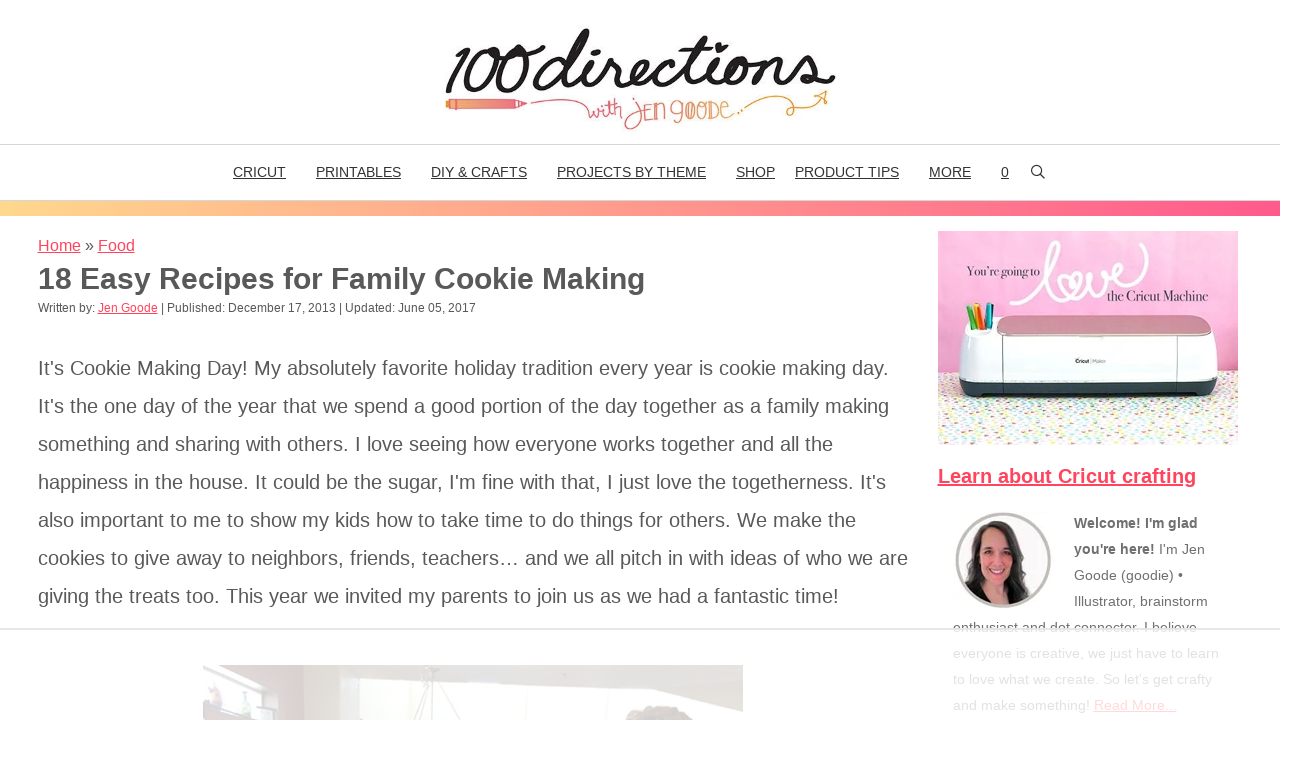

--- FILE ---
content_type: text/html; charset=utf-8
request_url: https://www.google.com/recaptcha/api2/aframe
body_size: 267
content:
<!DOCTYPE HTML><html><head><meta http-equiv="content-type" content="text/html; charset=UTF-8"></head><body><script nonce="IOSSVgjG64_PnDeC0MKj4Q">/** Anti-fraud and anti-abuse applications only. See google.com/recaptcha */ try{var clients={'sodar':'https://pagead2.googlesyndication.com/pagead/sodar?'};window.addEventListener("message",function(a){try{if(a.source===window.parent){var b=JSON.parse(a.data);var c=clients[b['id']];if(c){var d=document.createElement('img');d.src=c+b['params']+'&rc='+(localStorage.getItem("rc::a")?sessionStorage.getItem("rc::b"):"");window.document.body.appendChild(d);sessionStorage.setItem("rc::e",parseInt(sessionStorage.getItem("rc::e")||0)+1);localStorage.setItem("rc::h",'1769350535081');}}}catch(b){}});window.parent.postMessage("_grecaptcha_ready", "*");}catch(b){}</script></body></html>

--- FILE ---
content_type: text/plain
request_url: https://rtb.openx.net/openrtbb/prebidjs
body_size: -229
content:
{"id":"a3c9aedb-eb8a-4e48-9f36-37cfdc7e91cd","nbr":0}

--- FILE ---
content_type: text/plain
request_url: https://rtb.openx.net/openrtbb/prebidjs
body_size: -86
content:
{"id":"dd49caa4-8ee0-4fe7-b51b-0b0e148c6ac2","nbr":0}

--- FILE ---
content_type: text/plain
request_url: https://rtb.openx.net/openrtbb/prebidjs
body_size: -229
content:
{"id":"4ac50d35-ea77-4522-8028-5fce1d1f6cc8","nbr":0}

--- FILE ---
content_type: text/plain
request_url: https://rtb.openx.net/openrtbb/prebidjs
body_size: -229
content:
{"id":"e8c47874-b7fa-4100-b4de-9c8008c4197b","nbr":0}

--- FILE ---
content_type: text/plain; charset=utf-8
request_url: https://ads.adthrive.com/http-api/cv2
body_size: 4139
content:
{"om":["00xbjwwl","07qjzu81","0gydtnrx","0iyi1awv","0ka5pd9v","0v9iqcb6","1","1011_302_56233470","1011_302_56233481","1011_302_57035222","1028_8728253","10310289136970_574253771","110_576777115309199355","11142692","1185:1610326628","1185:1610326728","11896988","12168663","12171239","124844_23","124853_8","12_74_18113656","1453468","1610326728","1610338925","16x7UEIxQu8","17_24766964","1891/84806","1891/84814","18daafa6-4755-4ec6-8081-54475d6a01f7","1ftzvfyu","1fwexd7i","206_492063","2132:42375991","2132:45327622","2132:45327625","2132:45327631","2132:45563044","2132:45573213","2132:45868998","2249:650628523","2249:650628575","2249:650662457","2249:693167695","2249:700758149","2249:704215925","2307:0gydtnrx","2307:2gev4xcy","2307:2rhihii2","2307:3np7959d","2307:4etfwvf1","2307:4yevyu88","2307:5gc3dsqf","2307:5s8wi8hf","2307:74scwdnj","2307:794di3me","2307:7a0tg1yi","2307:7cmeqmw8","2307:7fmk89yf","2307:7uqs49qv","2307:7xb3th35","2307:8linfb0q","2307:8orkh93v","2307:9krcxphu","2307:9mspm15z","2307:9nex8xyd","2307:a7wye4jw","2307:bpecuyjx","2307:cbg18jr6","2307:cv0h9mrv","2307:e1an7fls","2307:ey8vsnzk","2307:f3tdw9f3","2307:fnmuo9hu","2307:fqeh4hao","2307:fso39hpp","2307:g1cx0n31","2307:g749lgab","2307:gdh74n5j","2307:gn3plkq1","2307:hbje7ofi","2307:hfqgqvcv","2307:k9ove2bo","2307:l2s786m6","2307:l2zwpdg7","2307:l5o549mu","2307:nsqnexud","2307:o0qyxun9","2307:o4v8lu9d","2307:o9vnhw4a","2307:oj70mowv","2307:or0on6yk","2307:pi9dvb89","2307:pkydekxi","2307:plth4l1a","2307:ppn03peq","2307:q2chmg9g","2307:r0u09phz","2307:r31xyfp0","2307:s2ahu2ae","2307:tty470r7","2307:u30fsj32","2307:u4atmpu4","2307:z2zvrgyz","2307:zgw37lur","2307:zjn6yvkc","2307:zmciaqa3","2307:zvdz58bk","23422067","247654825","248492122","25_8b5u826e","25_c7i6r1q4","25_op9gtamy","25_oz31jrd0","25_utberk8n","25_yi6qlg3p","25_ztlksnbe","25_zwzjgvpw","262592","262594","2662_200562_8182931","2676:85393202","2676:85729759","2676:86698022","2676:86739499","2676:86739702","2676:86739708","29414696","29_705555329","2pu0gomp","2syjv70y","2v4qwpp9","308_125203_18","31809564","32661359","32975686","33118520","33419362","33603859","33605023","33605623","33637455","34182009","3490:CR52092923","3490:CR52223725","3636:5779705","3646_185414_T26335189","3658_138741_T26317759","3658_15032_fevt4ewx","3658_15066_udodk67s","3658_15078_fqeh4hao","3658_15078_l5o549mu","3658_15106_u4atmpu4","3658_151356_ta6sha5k","3658_193430_k9ove2bo","3658_203382_z2zvrgyz","3658_20625_g1cx0n31","3658_210546_ww9yxw2a","3658_22898_T25553689","3658_94590_T26225265","37298cerfai","375227988","377395140","37cerfai","381513943572","3822:24417995","39303318","39350186","3LMBEkP-wis","3llgx2fg","3np7959d","3swzj6q3","3v2n6fcp","40209386","409_216386","409_225978","409_225988","409_225990","409_228064","409_230725","42604842","43a7ptxe","44023623","44629254","44z2zjbq","458901553568","46_12168663","481703827","485027845327","48700636","4cepw60l","4etfwvf1","4yevyu88","4zai8e8t","513119272","513119313","51372355","51372434","514819301","53945116","53v6aquw","54147686","54779847","54779856","54779873","55092222","5510:c88kaley","5510:echvksei","5510:ksc9r3vq","5510:ta6sha5k","5510:u4atmpu4","5510:ujl9wsn7","5510:w04jlltv","55167461","55177940","55344524","554841","55763524","557_409_220169","557_409_220343","557_409_220344","557_409_220364","557_409_226312","557_409_228079","557_409_228105","557_409_235268","558_93_5s8wi8hf","558_93_hbje7ofi","558_93_u4atmpu4","55961747","564549740","56566551","56824595","576777115309199355","5826599407","5auirdnp","5peetwth","5s2988wi8hf","5s8wi8hf","6026575677","60618611","606526478","61085224","61213159","61213355","618576351","618876699","618980679","61900466","619089559","61916211","61932920","61932925","61932957","6226508011","6226526401","6226530649","6226543513","62499746","6250_66552_1114985353","627309156","627309159","628086965","628153173","628222860","628223277","628360579","628444259","628444349","628444433","628444439","628456307","628456310","628456313","628456382","628622163","628622172","628622178","628622241","628622244","628622247","628622250","628683371","628687043","628687157","628687460","628687463","628803013","628841673","629007394","629009180","629167998","629168001","629168565","629171196","629171202","62946736","62971376","62976224","630137823","630928655","63100589","6365_61796_742174851279","643476627005","6547_67916_YE7SauEP13rSMrQqsh9A","659216891404","661906516271","680597458938","680_99480_700109379","680_99480_700109391","690_99485_1610326628","697525780","697876997","6bfbb9is","6ejtrnf9","6m298rds7pc","6mrds7pc","6nj9wt54","6tj9m7jw","6wclm3on","6z26stpw","700109389","702397981","702423494","704615586","704889081","705115263","705115442","705115523","705116521","705119942","706320056","707965896","70_86082794","70_86888364","711134899424","711838270970","74243_74_18268078","74243_74_18364017","74243_74_18364062","74243_74_18364134","74_18364134","74j1qch5","74wv3qdx","794di3me","7969_149355_45695609","7a0tg1yi","7c298meqmw8","7cmeqmw8","7f298mk89yf","7fmk89yf","7qeykcdm","7vnmgcxm","7xb3th35","8152859","8152878","8152879","8154362","8154363","8172734","8172740","8193078","8193103","82133858","82133859","85702036","85943196","85943199","86082998","86088000","86088017","86925937","8831024240_564549740","8852912982349114675","8b5u826e","8linfb0q","8o298rkh93v","8orkh93v","8w4klwi4","9057/0328842c8f1d017570ede5c97267f40d","9057/211d1f0fa71d1a58cabee51f2180e38f","9309343","96srbype","97_8193073","97_8193078","9krcxphu","9mspm15z","9nex8xyd","9rqgwgyb","a0oxacu8","a3ts2hcp","a44srrt7","a566o9hb","a7wye4jw","a8beztgq","axw5pt53","bd5xg6f6","bfwolqbx","bhcgvwxj","bpecuyjx","c1dt8zmk","c25t9p0u","c7i6r1q4","c7z0h277","cbg18jr6","cr-2azmi2ttu9vd","cr-2azmi2ttuatj","cr-2azmi2ttubwe","cr-2azmi2ttubxe","cr-7mlw3ytguatj","cr-Bitc7n_p9iw__vat__49i_k_6v6_h_jce2vj5h_buspHgokm","cr-aawz3f2tubwj","cr-aawz3f3qubwj","cr-aawz3f3xubwj","cr-g7ywwk7qvft","cr-j608wonbu9vd","cr-nav9mkbhu9vd","cr-q3xo02ccu9vd","cr-sk1vaer4u9vd","cr-wzt6eo5fubwe","cr-xria0y0zuatj","cr-xxslt4pwuatj","cv0h9mrv","cymho2zs","cyzccp1w","dg2WmFvzosE","dif1fgsg","dsugp5th","e38qsvko","eal0nev6","eb9vjo1r","echvksei","edkk1gna","eq675jr3","f3h9fqou","f3tdw9f3","f8e4ig0n","fcn2zae1","fhvuatu6","fjp0ceax","fleb9ndb","fnmuo9hu","fq298eh4hao","fqeh4hao","fso39hpp","g1cx0n31","g749lgab","gn3plkq1","h0cw921b","hbje7ofi","heb21q1u","hf298qgqvcv","hffavbt7","hfqgqvcv","hrwidqo8","i90isgt0","ims4654l","j0kdpkgx","j39smngx","jjk3i0s2","jsy1a3jk","jwgkwx1k","k0csqwfi","k2xfz54q","k83t7fjn","k9ove2bo","knoebx5v","kwj8z3gi","l2s786m6","l2zwpdg7","l4p5cwls","l5298o549mu","l5o549mu","lc1wx7d6","lc408s2k","ldnbhfjl","ll77hviy","lxlnailk","m30fx1mp","mmr74uc4","muvxy961","mznp7ktv","n8w0plts","n9ths0wd","ncfr1yiw","nsqnexud","o2s05iig","ou8gxy4u","p0odjzyt","p8298xeycv0","p8xeycv0","pi6u4hm4","pi9dvb89","pkydekxi","pl298th4l1a","plth4l1a","prcz3msg","pz8lwofu","q1kdv2e7","qexs87kc","qp9gc5fs","qqvgscdx","qt09ii59","r3co354x","r5pphbep","r8ojak5k","rr8j1gh9","rrlikvt1","s2ahu2ae","s4s41bit","t58xxlzd","t73gfjqn","t7d69r6a","ta6sha5k","ti0s3bz3","tlbbqljf","tqejxuf9","tya88pf0","u4atmpu4","uc3gjkej","usle8ijx","utberk8n","vdcb5d4i","ven7pu1c","veuwcd3t","vj7hzkpp","w04jlltv","w5et7cv9","ws5qkh9j","wv55y51v","xdaezn6y","xncaqh7c","xzhzyk69","yass8yy7","yi6qlg3p","z2zvrgyz","z58lye3x","z5hxgudl","zaiy3lqy","zep75yl2","zfexqyi5","zgw37lur","zmciaqa3","zpm9ltrh","zsvdh1xi","zvdz58bk","zw6jpag6","7979132","7979135"],"pmp":[],"adomains":["123notices.com","1md.org","about.bugmd.com","acelauncher.com","adameve.com","akusoli.com","allyspin.com","askanexpertonline.com","atomapplications.com","bassbet.com","betsson.gr","biz-zone.co","bizreach.jp","braverx.com","bubbleroom.se","bugmd.com","buydrcleanspray.com","byrna.com","capitaloneshopping.com","clarifion.com","combatironapparel.com","controlcase.com","convertwithwave.com","cotosen.com","countingmypennies.com","cratedb.com","croisieurope.be","cs.money","dallasnews.com","definition.org","derila-ergo.com","dhgate.com","dhs.gov","displate.com","easyprint.app","easyrecipefinder.co","fabpop.net","familynow.club","fla-keys.com","folkaly.com","g123.jp","gameswaka.com","getbugmd.com","getconsumerchoice.com","getcubbie.com","gowavebrowser.co","gowdr.com","gransino.com","grosvenorcasinos.com","guard.io","hero-wars.com","holts.com","instantbuzz.net","itsmanual.com","jackpotcitycasino.com","justanswer.com","justanswer.es","la-date.com","lightinthebox.com","liverrenew.com","local.com","lovehoney.com","lulutox.com","lymphsystemsupport.com","manualsdirectory.org","meccabingo.com","medimops.de","mensdrivingforce.com","millioner.com","miniretornaveis.com","mobiplus.me","myiq.com","national-lottery.co.uk","naturalhealthreports.net","nbliver360.com","nikke-global.com","nordicspirit.co.uk","nuubu.com","onlinemanualspdf.co","original-play.com","outliermodel.com","paperela.com","paradisestays.site","parasiterelief.com","peta.org","photoshelter.com","plannedparenthood.org","playvod-za.com","printeasilyapp.com","printwithwave.com","profitor.com","quicklearnx.com","quickrecipehub.com","rakuten-sec.co.jp","rangeusa.com","refinancegold.com","robocat.com","royalcaribbean.com","saba.com.mx","shift.com","simple.life","spinbara.com","systeme.io","taboola.com","tackenberg.de","temu.com","tenfactorialrocks.com","theoceanac.com","topaipick.com","totaladblock.com","usconcealedcarry.com","vagisil.com","vegashero.com","vegogarden.com","veryfast.io","viewmanuals.com","viewrecipe.net","votervoice.net","vuse.com","wavebrowser.co","wavebrowserpro.com","weareplannedparenthood.org","xiaflex.com","yourchamilia.com"]}

--- FILE ---
content_type: text/plain
request_url: https://rtb.openx.net/openrtbb/prebidjs
body_size: -229
content:
{"id":"a8f490c3-d50e-4427-91dc-517247a8710e","nbr":0}

--- FILE ---
content_type: text/plain
request_url: https://rtb.openx.net/openrtbb/prebidjs
body_size: -229
content:
{"id":"132ce855-8fb0-4f5d-af34-818f40cd2f46","nbr":0}

--- FILE ---
content_type: text/plain
request_url: https://rtb.openx.net/openrtbb/prebidjs
body_size: -229
content:
{"id":"46bed966-f5a8-485f-924d-60652a26040f","nbr":0}

--- FILE ---
content_type: text/plain
request_url: https://rtb.openx.net/openrtbb/prebidjs
body_size: -229
content:
{"id":"de1f7969-29bc-49f6-90b8-07f3ee5ee474","nbr":0}

--- FILE ---
content_type: text/plain
request_url: https://rtb.openx.net/openrtbb/prebidjs
body_size: -229
content:
{"id":"8a72451b-015e-43d1-990a-3ba49981ac41","nbr":0}